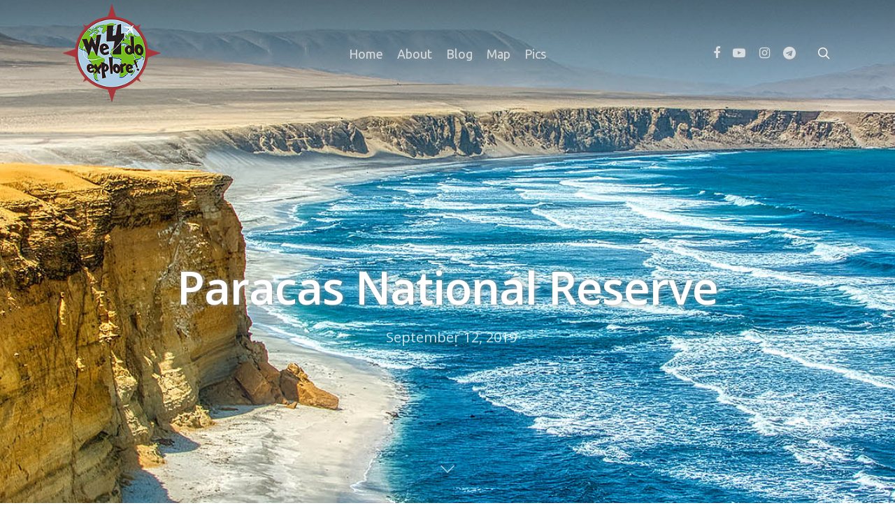

--- FILE ---
content_type: text/html; charset=UTF-8
request_url: https://we4doexplore.com/2019/09/12/paracas-national-reserve/
body_size: 16460
content:
<!-- This page is cached by the Hummingbird Performance plugin v3.16.0 - https://wordpress.org/plugins/hummingbird-performance/. --><!doctype html>
<html lang="en-US" class="no-js">
<head>
	<meta charset="UTF-8">
	<meta name="viewport" content="width=device-width, initial-scale=1, maximum-scale=1, user-scalable=0" /><link rel="shortcut icon" href="https://we4doexplore.duncan.cloud/wp-content/uploads/sites/4/2019/07/favicon-32x32.png" /><title>Paracas National Reserve | We4DoExplore!</title>
<meta name='robots' content='max-image-preview:large' />
	<style>img:is([sizes="auto" i], [sizes^="auto," i]) { contain-intrinsic-size: 3000px 1500px }</style>
	<link rel='dns-prefetch' href='//fonts.googleapis.com' />
<link rel='dns-prefetch' href='//we4doexplore.duncan.cloud' />
<link href='//hb.wpmucdn.com' rel='preconnect' />
<link href='http://fonts.googleapis.com' rel='preconnect' />
<link href='//fonts.gstatic.com' crossorigin='' rel='preconnect' />
<link rel="alternate" type="application/rss+xml" title="We4DoExplore! &raquo; Feed" href="https://we4doexplore.com/feed/" />
<link rel="alternate" type="application/rss+xml" title="We4DoExplore! &raquo; Comments Feed" href="https://we4doexplore.com/comments/feed/" />
	<script type="text/javascript">
	gg_rtl = false;
	gg_columnized_max_w = 260;
	gg_masonry_min_w = 150;
	gg_phosostr_min_w = 120; 
	gg_coll_max_w = 375;
	
	gg_preload_hires_img 	= false; 
	gg_use_deeplink 		= true;
	gg_monopage_filter 		= false;
	gg_back_to_gall_scroll 	= false;
	
	gg_deeplinked_elems = [''];
	gg_basic_deeplink 	= false;
	gg_dl_coll_gall 	= false;

		// global vars
	gg_galleria_toggle_info = false;
	gg_galleria_fx = 'fadeslide';
	gg_galleria_fx_time = 500; 
	gg_galleria_img_crop = true;
	gg_galleria_autoplay = false;
	gg_galleria_interval = 4500;
	gg_delayed_fx = false;
	</script>
    		<style>
			.lazyload,
			.lazyloading {
				max-width: 100%;
			}
		</style>
		<script type="text/javascript">
/* <![CDATA[ */
window._wpemojiSettings = {"baseUrl":"https:\/\/s.w.org\/images\/core\/emoji\/16.0.1\/72x72\/","ext":".png","svgUrl":"https:\/\/s.w.org\/images\/core\/emoji\/16.0.1\/svg\/","svgExt":".svg","source":{"concatemoji":"https:\/\/we4doexplore.com\/wp-includes\/js\/wp-emoji-release.min.js?ver=6.8.3"}};
/*! This file is auto-generated */
!function(s,n){var o,i,e;function c(e){try{var t={supportTests:e,timestamp:(new Date).valueOf()};sessionStorage.setItem(o,JSON.stringify(t))}catch(e){}}function p(e,t,n){e.clearRect(0,0,e.canvas.width,e.canvas.height),e.fillText(t,0,0);var t=new Uint32Array(e.getImageData(0,0,e.canvas.width,e.canvas.height).data),a=(e.clearRect(0,0,e.canvas.width,e.canvas.height),e.fillText(n,0,0),new Uint32Array(e.getImageData(0,0,e.canvas.width,e.canvas.height).data));return t.every(function(e,t){return e===a[t]})}function u(e,t){e.clearRect(0,0,e.canvas.width,e.canvas.height),e.fillText(t,0,0);for(var n=e.getImageData(16,16,1,1),a=0;a<n.data.length;a++)if(0!==n.data[a])return!1;return!0}function f(e,t,n,a){switch(t){case"flag":return n(e,"\ud83c\udff3\ufe0f\u200d\u26a7\ufe0f","\ud83c\udff3\ufe0f\u200b\u26a7\ufe0f")?!1:!n(e,"\ud83c\udde8\ud83c\uddf6","\ud83c\udde8\u200b\ud83c\uddf6")&&!n(e,"\ud83c\udff4\udb40\udc67\udb40\udc62\udb40\udc65\udb40\udc6e\udb40\udc67\udb40\udc7f","\ud83c\udff4\u200b\udb40\udc67\u200b\udb40\udc62\u200b\udb40\udc65\u200b\udb40\udc6e\u200b\udb40\udc67\u200b\udb40\udc7f");case"emoji":return!a(e,"\ud83e\udedf")}return!1}function g(e,t,n,a){var r="undefined"!=typeof WorkerGlobalScope&&self instanceof WorkerGlobalScope?new OffscreenCanvas(300,150):s.createElement("canvas"),o=r.getContext("2d",{willReadFrequently:!0}),i=(o.textBaseline="top",o.font="600 32px Arial",{});return e.forEach(function(e){i[e]=t(o,e,n,a)}),i}function t(e){var t=s.createElement("script");t.src=e,t.defer=!0,s.head.appendChild(t)}"undefined"!=typeof Promise&&(o="wpEmojiSettingsSupports",i=["flag","emoji"],n.supports={everything:!0,everythingExceptFlag:!0},e=new Promise(function(e){s.addEventListener("DOMContentLoaded",e,{once:!0})}),new Promise(function(t){var n=function(){try{var e=JSON.parse(sessionStorage.getItem(o));if("object"==typeof e&&"number"==typeof e.timestamp&&(new Date).valueOf()<e.timestamp+604800&&"object"==typeof e.supportTests)return e.supportTests}catch(e){}return null}();if(!n){if("undefined"!=typeof Worker&&"undefined"!=typeof OffscreenCanvas&&"undefined"!=typeof URL&&URL.createObjectURL&&"undefined"!=typeof Blob)try{var e="postMessage("+g.toString()+"("+[JSON.stringify(i),f.toString(),p.toString(),u.toString()].join(",")+"));",a=new Blob([e],{type:"text/javascript"}),r=new Worker(URL.createObjectURL(a),{name:"wpTestEmojiSupports"});return void(r.onmessage=function(e){c(n=e.data),r.terminate(),t(n)})}catch(e){}c(n=g(i,f,p,u))}t(n)}).then(function(e){for(var t in e)n.supports[t]=e[t],n.supports.everything=n.supports.everything&&n.supports[t],"flag"!==t&&(n.supports.everythingExceptFlag=n.supports.everythingExceptFlag&&n.supports[t]);n.supports.everythingExceptFlag=n.supports.everythingExceptFlag&&!n.supports.flag,n.DOMReady=!1,n.readyCallback=function(){n.DOMReady=!0}}).then(function(){return e}).then(function(){var e;n.supports.everything||(n.readyCallback(),(e=n.source||{}).concatemoji?t(e.concatemoji):e.wpemoji&&e.twemoji&&(t(e.twemoji),t(e.wpemoji)))}))}((window,document),window._wpemojiSettings);
/* ]]> */
</script>
<style id='wp-emoji-styles-inline-css' type='text/css'>

	img.wp-smiley, img.emoji {
		display: inline !important;
		border: none !important;
		box-shadow: none !important;
		height: 1em !important;
		width: 1em !important;
		margin: 0 0.07em !important;
		vertical-align: -0.1em !important;
		background: none !important;
		padding: 0 !important;
	}
</style>
<link rel='stylesheet' id='wp-block-library-css' href='https://we4doexplore.com/wp-includes/css/dist/block-library/style.min.css?ver=6.8.3' type='text/css' media='all' />
<style id='classic-theme-styles-inline-css' type='text/css'>
/*! This file is auto-generated */
.wp-block-button__link{color:#fff;background-color:#32373c;border-radius:9999px;box-shadow:none;text-decoration:none;padding:calc(.667em + 2px) calc(1.333em + 2px);font-size:1.125em}.wp-block-file__button{background:#32373c;color:#fff;text-decoration:none}
</style>
<style id='global-styles-inline-css' type='text/css'>
:root{--wp--preset--aspect-ratio--square: 1;--wp--preset--aspect-ratio--4-3: 4/3;--wp--preset--aspect-ratio--3-4: 3/4;--wp--preset--aspect-ratio--3-2: 3/2;--wp--preset--aspect-ratio--2-3: 2/3;--wp--preset--aspect-ratio--16-9: 16/9;--wp--preset--aspect-ratio--9-16: 9/16;--wp--preset--color--black: #000000;--wp--preset--color--cyan-bluish-gray: #abb8c3;--wp--preset--color--white: #ffffff;--wp--preset--color--pale-pink: #f78da7;--wp--preset--color--vivid-red: #cf2e2e;--wp--preset--color--luminous-vivid-orange: #ff6900;--wp--preset--color--luminous-vivid-amber: #fcb900;--wp--preset--color--light-green-cyan: #7bdcb5;--wp--preset--color--vivid-green-cyan: #00d084;--wp--preset--color--pale-cyan-blue: #8ed1fc;--wp--preset--color--vivid-cyan-blue: #0693e3;--wp--preset--color--vivid-purple: #9b51e0;--wp--preset--gradient--vivid-cyan-blue-to-vivid-purple: linear-gradient(135deg,rgba(6,147,227,1) 0%,rgb(155,81,224) 100%);--wp--preset--gradient--light-green-cyan-to-vivid-green-cyan: linear-gradient(135deg,rgb(122,220,180) 0%,rgb(0,208,130) 100%);--wp--preset--gradient--luminous-vivid-amber-to-luminous-vivid-orange: linear-gradient(135deg,rgba(252,185,0,1) 0%,rgba(255,105,0,1) 100%);--wp--preset--gradient--luminous-vivid-orange-to-vivid-red: linear-gradient(135deg,rgba(255,105,0,1) 0%,rgb(207,46,46) 100%);--wp--preset--gradient--very-light-gray-to-cyan-bluish-gray: linear-gradient(135deg,rgb(238,238,238) 0%,rgb(169,184,195) 100%);--wp--preset--gradient--cool-to-warm-spectrum: linear-gradient(135deg,rgb(74,234,220) 0%,rgb(151,120,209) 20%,rgb(207,42,186) 40%,rgb(238,44,130) 60%,rgb(251,105,98) 80%,rgb(254,248,76) 100%);--wp--preset--gradient--blush-light-purple: linear-gradient(135deg,rgb(255,206,236) 0%,rgb(152,150,240) 100%);--wp--preset--gradient--blush-bordeaux: linear-gradient(135deg,rgb(254,205,165) 0%,rgb(254,45,45) 50%,rgb(107,0,62) 100%);--wp--preset--gradient--luminous-dusk: linear-gradient(135deg,rgb(255,203,112) 0%,rgb(199,81,192) 50%,rgb(65,88,208) 100%);--wp--preset--gradient--pale-ocean: linear-gradient(135deg,rgb(255,245,203) 0%,rgb(182,227,212) 50%,rgb(51,167,181) 100%);--wp--preset--gradient--electric-grass: linear-gradient(135deg,rgb(202,248,128) 0%,rgb(113,206,126) 100%);--wp--preset--gradient--midnight: linear-gradient(135deg,rgb(2,3,129) 0%,rgb(40,116,252) 100%);--wp--preset--font-size--small: 13px;--wp--preset--font-size--medium: 20px;--wp--preset--font-size--large: 36px;--wp--preset--font-size--x-large: 42px;--wp--preset--spacing--20: 0.44rem;--wp--preset--spacing--30: 0.67rem;--wp--preset--spacing--40: 1rem;--wp--preset--spacing--50: 1.5rem;--wp--preset--spacing--60: 2.25rem;--wp--preset--spacing--70: 3.38rem;--wp--preset--spacing--80: 5.06rem;--wp--preset--shadow--natural: 6px 6px 9px rgba(0, 0, 0, 0.2);--wp--preset--shadow--deep: 12px 12px 50px rgba(0, 0, 0, 0.4);--wp--preset--shadow--sharp: 6px 6px 0px rgba(0, 0, 0, 0.2);--wp--preset--shadow--outlined: 6px 6px 0px -3px rgba(255, 255, 255, 1), 6px 6px rgba(0, 0, 0, 1);--wp--preset--shadow--crisp: 6px 6px 0px rgba(0, 0, 0, 1);}:where(.is-layout-flex){gap: 0.5em;}:where(.is-layout-grid){gap: 0.5em;}body .is-layout-flex{display: flex;}.is-layout-flex{flex-wrap: wrap;align-items: center;}.is-layout-flex > :is(*, div){margin: 0;}body .is-layout-grid{display: grid;}.is-layout-grid > :is(*, div){margin: 0;}:where(.wp-block-columns.is-layout-flex){gap: 2em;}:where(.wp-block-columns.is-layout-grid){gap: 2em;}:where(.wp-block-post-template.is-layout-flex){gap: 1.25em;}:where(.wp-block-post-template.is-layout-grid){gap: 1.25em;}.has-black-color{color: var(--wp--preset--color--black) !important;}.has-cyan-bluish-gray-color{color: var(--wp--preset--color--cyan-bluish-gray) !important;}.has-white-color{color: var(--wp--preset--color--white) !important;}.has-pale-pink-color{color: var(--wp--preset--color--pale-pink) !important;}.has-vivid-red-color{color: var(--wp--preset--color--vivid-red) !important;}.has-luminous-vivid-orange-color{color: var(--wp--preset--color--luminous-vivid-orange) !important;}.has-luminous-vivid-amber-color{color: var(--wp--preset--color--luminous-vivid-amber) !important;}.has-light-green-cyan-color{color: var(--wp--preset--color--light-green-cyan) !important;}.has-vivid-green-cyan-color{color: var(--wp--preset--color--vivid-green-cyan) !important;}.has-pale-cyan-blue-color{color: var(--wp--preset--color--pale-cyan-blue) !important;}.has-vivid-cyan-blue-color{color: var(--wp--preset--color--vivid-cyan-blue) !important;}.has-vivid-purple-color{color: var(--wp--preset--color--vivid-purple) !important;}.has-black-background-color{background-color: var(--wp--preset--color--black) !important;}.has-cyan-bluish-gray-background-color{background-color: var(--wp--preset--color--cyan-bluish-gray) !important;}.has-white-background-color{background-color: var(--wp--preset--color--white) !important;}.has-pale-pink-background-color{background-color: var(--wp--preset--color--pale-pink) !important;}.has-vivid-red-background-color{background-color: var(--wp--preset--color--vivid-red) !important;}.has-luminous-vivid-orange-background-color{background-color: var(--wp--preset--color--luminous-vivid-orange) !important;}.has-luminous-vivid-amber-background-color{background-color: var(--wp--preset--color--luminous-vivid-amber) !important;}.has-light-green-cyan-background-color{background-color: var(--wp--preset--color--light-green-cyan) !important;}.has-vivid-green-cyan-background-color{background-color: var(--wp--preset--color--vivid-green-cyan) !important;}.has-pale-cyan-blue-background-color{background-color: var(--wp--preset--color--pale-cyan-blue) !important;}.has-vivid-cyan-blue-background-color{background-color: var(--wp--preset--color--vivid-cyan-blue) !important;}.has-vivid-purple-background-color{background-color: var(--wp--preset--color--vivid-purple) !important;}.has-black-border-color{border-color: var(--wp--preset--color--black) !important;}.has-cyan-bluish-gray-border-color{border-color: var(--wp--preset--color--cyan-bluish-gray) !important;}.has-white-border-color{border-color: var(--wp--preset--color--white) !important;}.has-pale-pink-border-color{border-color: var(--wp--preset--color--pale-pink) !important;}.has-vivid-red-border-color{border-color: var(--wp--preset--color--vivid-red) !important;}.has-luminous-vivid-orange-border-color{border-color: var(--wp--preset--color--luminous-vivid-orange) !important;}.has-luminous-vivid-amber-border-color{border-color: var(--wp--preset--color--luminous-vivid-amber) !important;}.has-light-green-cyan-border-color{border-color: var(--wp--preset--color--light-green-cyan) !important;}.has-vivid-green-cyan-border-color{border-color: var(--wp--preset--color--vivid-green-cyan) !important;}.has-pale-cyan-blue-border-color{border-color: var(--wp--preset--color--pale-cyan-blue) !important;}.has-vivid-cyan-blue-border-color{border-color: var(--wp--preset--color--vivid-cyan-blue) !important;}.has-vivid-purple-border-color{border-color: var(--wp--preset--color--vivid-purple) !important;}.has-vivid-cyan-blue-to-vivid-purple-gradient-background{background: var(--wp--preset--gradient--vivid-cyan-blue-to-vivid-purple) !important;}.has-light-green-cyan-to-vivid-green-cyan-gradient-background{background: var(--wp--preset--gradient--light-green-cyan-to-vivid-green-cyan) !important;}.has-luminous-vivid-amber-to-luminous-vivid-orange-gradient-background{background: var(--wp--preset--gradient--luminous-vivid-amber-to-luminous-vivid-orange) !important;}.has-luminous-vivid-orange-to-vivid-red-gradient-background{background: var(--wp--preset--gradient--luminous-vivid-orange-to-vivid-red) !important;}.has-very-light-gray-to-cyan-bluish-gray-gradient-background{background: var(--wp--preset--gradient--very-light-gray-to-cyan-bluish-gray) !important;}.has-cool-to-warm-spectrum-gradient-background{background: var(--wp--preset--gradient--cool-to-warm-spectrum) !important;}.has-blush-light-purple-gradient-background{background: var(--wp--preset--gradient--blush-light-purple) !important;}.has-blush-bordeaux-gradient-background{background: var(--wp--preset--gradient--blush-bordeaux) !important;}.has-luminous-dusk-gradient-background{background: var(--wp--preset--gradient--luminous-dusk) !important;}.has-pale-ocean-gradient-background{background: var(--wp--preset--gradient--pale-ocean) !important;}.has-electric-grass-gradient-background{background: var(--wp--preset--gradient--electric-grass) !important;}.has-midnight-gradient-background{background: var(--wp--preset--gradient--midnight) !important;}.has-small-font-size{font-size: var(--wp--preset--font-size--small) !important;}.has-medium-font-size{font-size: var(--wp--preset--font-size--medium) !important;}.has-large-font-size{font-size: var(--wp--preset--font-size--large) !important;}.has-x-large-font-size{font-size: var(--wp--preset--font-size--x-large) !important;}
:where(.wp-block-post-template.is-layout-flex){gap: 1.25em;}:where(.wp-block-post-template.is-layout-grid){gap: 1.25em;}
:where(.wp-block-columns.is-layout-flex){gap: 2em;}:where(.wp-block-columns.is-layout-grid){gap: 2em;}
:root :where(.wp-block-pullquote){font-size: 1.5em;line-height: 1.6;}
</style>
<link rel='stylesheet' id='interactive_map_builder-meisterbox-styles-css' href='https://we4doexplore.com/wp-content/plugins/InteractiveMapBuilder/css/meisterbox.css?ver=2.0' type='text/css' media='all' />
<link rel='stylesheet' id='gg-lcl-skin-css' href='https://we4doexplore.com/wp-content/plugins/global-gallery/js/lightboxes/lc-lightbox/skins/light.css?ver=7.052' type='text/css' media='all' />
<link rel='stylesheet' id='gg-lightbox-css-css' href='https://we4doexplore.com/wp-content/plugins/global-gallery/js/lightboxes/lc-lightbox/css/lc_lightbox.min.css?ver=6.8.3' type='text/css' media='all' />
<link rel='stylesheet' id='salient-social-css' href='https://we4doexplore.com/wp-content/plugins/salient-social/css/style.css?ver=1.2' type='text/css' media='all' />
<style id='salient-social-inline-css' type='text/css'>

  .sharing-default-minimal .nectar-love.loved,
  body .nectar-social[data-color-override="override"].fixed > a:before, 
  body .nectar-social[data-color-override="override"].fixed .nectar-social-inner a,
  .sharing-default-minimal .nectar-social[data-color-override="override"] .nectar-social-inner a:hover {
    background-color: #a7353a;
  }
  .nectar-social.hover .nectar-love.loved,
  .nectar-social.hover > .nectar-love-button a:hover,
  .nectar-social[data-color-override="override"].hover > div a:hover,
  #single-below-header .nectar-social[data-color-override="override"].hover > div a:hover,
  .nectar-social[data-color-override="override"].hover .share-btn:hover,
  .sharing-default-minimal .nectar-social[data-color-override="override"] .nectar-social-inner a {
    border-color: #a7353a;
  }
  #single-below-header .nectar-social.hover .nectar-love.loved i,
  #single-below-header .nectar-social.hover[data-color-override="override"] a:hover,
  #single-below-header .nectar-social.hover[data-color-override="override"] a:hover i,
  #single-below-header .nectar-social.hover .nectar-love-button a:hover i,
  .nectar-love:hover i,
  .hover .nectar-love:hover .total_loves,
  .nectar-love.loved i,
  .nectar-social.hover .nectar-love.loved .total_loves,
  .nectar-social.hover .share-btn:hover, 
  .nectar-social[data-color-override="override"].hover .nectar-social-inner a:hover,
  .nectar-social[data-color-override="override"].hover > div:hover span,
  .sharing-default-minimal .nectar-social[data-color-override="override"] .nectar-social-inner a:not(:hover) i,
  .sharing-default-minimal .nectar-social[data-color-override="override"] .nectar-social-inner a:not(:hover) {
    color: #a7353a;
  }
</style>
<link rel='stylesheet' id='font-awesome-css' href='https://we4doexplore.com/wp-content/themes/salient/css/font-awesome-legacy.min.css?ver=4.7.1' type='text/css' media='all' />
<link rel='stylesheet' id='salient-grid-system-css' href='https://we4doexplore.com/wp-content/themes/salient/css/grid-system.css?ver=13.0.6' type='text/css' media='all' />
<link rel='stylesheet' id='main-styles-css' href='https://we4doexplore.com/wp-content/themes/salient/css/style.css?ver=13.0.6' type='text/css' media='all' />
<style id='main-styles-inline-css' type='text/css'>
html:not(.page-trans-loaded) { background-color: #ffffff; }
</style>
<link rel='stylesheet' id='nectar-header-layout-centered-menu-css' href='https://we4doexplore.com/wp-content/themes/salient/css/header/header-layout-centered-menu.css?ver=13.0.6' type='text/css' media='all' />
<link rel='stylesheet' id='nectar-header-perma-transparent-css' href='https://we4doexplore.com/wp-content/themes/salient/css/header/header-perma-transparent.css?ver=13.0.6' type='text/css' media='all' />
<link rel='stylesheet' id='nectar-single-styles-css' href='https://we4doexplore.com/wp-content/themes/salient/css/single.css?ver=13.0.6' type='text/css' media='all' />
<link rel='stylesheet' id='nectar_default_font_open_sans-css' href='https://fonts.googleapis.com/css?family=Open+Sans%3A300%2C400%2C600%2C700&#038;subset=latin%2Clatin-ext' type='text/css' media='all' />
<link rel='stylesheet' id='responsive-css' href='https://we4doexplore.com/wp-content/themes/salient/css/responsive.css?ver=13.0.6' type='text/css' media='all' />
<link rel='stylesheet' id='skin-original-css' href='https://we4doexplore.com/wp-content/themes/salient/css/skin-original.css?ver=13.0.6' type='text/css' media='all' />
<link rel='stylesheet' id='salient-wp-menu-dynamic-css' href='https://we4doexplore.duncan.cloud/wp-content/uploads/sites/4/salient/menu-dynamic.css?ver=48501' type='text/css' media='all' />
<link rel='stylesheet' id='nectar-widget-posts-css' href='https://we4doexplore.com/wp-content/themes/salient/css/elements/widget-nectar-posts.css?ver=13.0.6' type='text/css' media='all' />
<link rel='stylesheet' id='js_composer_front-css' href='https://we4doexplore.com/wp-content/plugins/js_composer_salient/assets/css/js_composer.min.css?ver=6.6.0' type='text/css' media='all' />
<link rel='stylesheet' id='dynamic-css-css' href='https://we4doexplore.com/wp-content/themes/salient/css/salient-dynamic-styles-multi-id-4.css?ver=73294' type='text/css' media='all' />
<style id='dynamic-css-inline-css' type='text/css'>
.no-rgba #header-space{display:none;}@media only screen and (max-width:999px){body #header-space[data-header-mobile-fixed="1"]{display:none;}#header-outer[data-mobile-fixed="false"]{position:absolute;}}@media only screen and (max-width:999px){body:not(.nectar-no-flex-height) #header-space[data-secondary-header-display="full"]:not([data-header-mobile-fixed="false"]){display:block!important;margin-bottom:-86px;}#header-space[data-secondary-header-display="full"][data-header-mobile-fixed="false"]{display:none;}}@media only screen and (min-width:1000px){#header-space{display:none;}.nectar-slider-wrap.first-section,.parallax_slider_outer.first-section,.full-width-content.first-section,.parallax_slider_outer.first-section .swiper-slide .content,.nectar-slider-wrap.first-section .swiper-slide .content,#page-header-bg,.nder-page-header,#page-header-wrap,.full-width-section.first-section{margin-top:0!important;}body #page-header-bg,body #page-header-wrap{height:152px;}body #search-outer{z-index:100000;}}@media only screen and (min-width:1000px){#page-header-wrap.fullscreen-header,#page-header-wrap.fullscreen-header #page-header-bg,html:not(.nectar-box-roll-loaded) .nectar-box-roll > #page-header-bg.fullscreen-header,.nectar_fullscreen_zoom_recent_projects,#nectar_fullscreen_rows:not(.afterLoaded) > div{height:100vh;}.wpb_row.vc_row-o-full-height.top-level,.wpb_row.vc_row-o-full-height.top-level > .col.span_12{min-height:100vh;}#page-header-bg[data-alignment-v="middle"] .span_6 .inner-wrap,#page-header-bg[data-alignment-v="top"] .span_6 .inner-wrap{padding-top:146px;}.nectar-slider-wrap[data-fullscreen="true"]:not(.loaded),.nectar-slider-wrap[data-fullscreen="true"]:not(.loaded) .swiper-container{height:calc(100vh + 2px)!important;}.admin-bar .nectar-slider-wrap[data-fullscreen="true"]:not(.loaded),.admin-bar .nectar-slider-wrap[data-fullscreen="true"]:not(.loaded) .swiper-container{height:calc(100vh - 30px)!important;}}@media only screen and (max-width:999px){#page-header-bg[data-alignment-v="middle"]:not(.fullscreen-header) .span_6 .inner-wrap,#page-header-bg[data-alignment-v="top"] .span_6 .inner-wrap{padding-top:85px;}.vc_row.top-level.full-width-section:not(.full-width-ns) > .span_12,#page-header-bg[data-alignment-v="bottom"] .span_6 .inner-wrap{padding-top:60px;}}@media only screen and (max-width:690px){.vc_row.top-level.full-width-section:not(.full-width-ns) > .span_12{padding-top:85px;}.vc_row.top-level.full-width-content .nectar-recent-posts-single_featured .recent-post-container > .inner-wrap{padding-top:60px;}}@media only screen and (max-width:999px){.full-width-ns .nectar-slider-wrap .swiper-slide[data-y-pos="middle"] .content,.full-width-ns .nectar-slider-wrap .swiper-slide[data-y-pos="top"] .content{padding-top:30px;}}.screen-reader-text,.nectar-skip-to-content:not(:focus){border:0;clip:rect(1px,1px,1px,1px);clip-path:inset(50%);height:1px;margin:-1px;overflow:hidden;padding:0;position:absolute!important;width:1px;word-wrap:normal!important;}
#single-below-header {display:none;}
.recent-posts-title {display:none;}
.transparent {text-shadow: 1px 0px 7px rgba(150, 150, 150, 1);}
#page-header-bg.fullscreen-header h1 {font-size: 5.1vw !important; text-shadow: 1px 0px 7px rgba(150, 150, 150, 1);}

/* Mobile */
@media only screen and (max-width: 768px) {
body header#top #logo img {
height: 54px!important;
margin-top: -17px!important;}
}
.meta-comment-count {display:none;}
#post-area.masonry { opacity: 1!important; }

.fn {display:none;}
.meta-author {display:none !Important;}
.comment-wrap {padding:0!important;}
#page-header-bg.fullscreen-header .author-section .meta-date i {font-size:20px!important;}
body .meta-category {
    display: none !important;
}.post-header {color:#a7353a;}
</style>
<link rel='stylesheet' id='salient-child-style-css' href='https://we4doexplore.com/wp-content/themes/salient-child/style.css?ver=13.0.6' type='text/css' media='all' />
<link rel='stylesheet' id='redux-google-fonts-salient_redux-css' href='https://fonts.googleapis.com/css?family=Ubuntu&#038;ver=1624674183' type='text/css' media='all' />
<link rel='stylesheet' id='gg_fontawesome-css' href='https://we4doexplore.com/wp-content/plugins/global-gallery/css/font-awesome/css/font-awesome.min.css?ver=4.7.0' type='text/css' media='all' />
<link rel='stylesheet' id='gg-frontend-css-css' href='https://we4doexplore.com/wp-content/plugins/global-gallery/css/frontend.min.css?ver=7.052' type='text/css' media='all' />
<link rel='stylesheet' id='gg-slider-css-css' href='https://we4doexplore.com/wp-content/plugins/global-gallery/js/jquery.galleria/themes/ggallery/galleria.ggallery_minimal.css?ver=7.052' type='text/css' media='all' />
<link rel='stylesheet' id='gg-custom-css-css' href='https://we4doexplore.com/wp-content/plugins/global-gallery/css/custom.css?ver=7.052-ba613b81cd4aefd1006c60ef4fb34225' type='text/css' media='all' />
<script type="text/javascript" src="https://we4doexplore.com/wp-includes/js/jquery/jquery.min.js?ver=3.7.1" id="jquery-core-js"></script>
<script type="text/javascript" src="https://we4doexplore.com/wp-includes/js/jquery/jquery-migrate.min.js?ver=3.4.1" id="jquery-migrate-js"></script>
<script type="text/javascript" src="https://we4doexplore.com/wp-content/plugins/global-gallery/js/frontend.js?ver=7.052" id="gg-frontend-js-js"></script>
<link rel="https://api.w.org/" href="https://we4doexplore.com/wp-json/" /><link rel="alternate" title="JSON" type="application/json" href="https://we4doexplore.com/wp-json/wp/v2/posts/2337" /><link rel="EditURI" type="application/rsd+xml" title="RSD" href="https://we4doexplore.com/xmlrpc.php?rsd" />
<meta name="generator" content="WordPress 6.8.3" />
<link rel='shortlink' href='https://we4doexplore.com/?p=2337' />
<link rel="alternate" title="oEmbed (JSON)" type="application/json+oembed" href="https://we4doexplore.com/wp-json/oembed/1.0/embed?url=https%3A%2F%2Fwe4doexplore.com%2F2019%2F09%2F12%2Fparacas-national-reserve%2F" />
<link rel="alternate" title="oEmbed (XML)" type="text/xml+oembed" href="https://we4doexplore.com/wp-json/oembed/1.0/embed?url=https%3A%2F%2Fwe4doexplore.com%2F2019%2F09%2F12%2Fparacas-national-reserve%2F&#038;format=xml" />
<script src='https://duncan.cloud/?dm=20faecc52c72fa1cd5c11526f76d33c3&amp;action=load&amp;blogid=4&amp;siteid=1&amp;t=1041131427&amp;back=https%3A%2F%2Fwe4doexplore.com%2F2019%2F09%2F12%2Fparacas-national-reserve%2F' type='text/javascript'></script><link rel="apple-touch-icon" sizes="180x180" href="/wp-content/uploads/sites/4/fbrfg/apple-touch-icon.png?v=yyQqb9LRm9">
<link rel="icon" type="image/png" sizes="32x32" href="/wp-content/uploads/sites/4/fbrfg/favicon-32x32.png?v=yyQqb9LRm9">
<link rel="icon" type="image/png" sizes="16x16" href="/wp-content/uploads/sites/4/fbrfg/favicon-16x16.png?v=yyQqb9LRm9">
<link rel="manifest" href="/wp-content/uploads/sites/4/fbrfg/site.webmanifest?v=yyQqb9LRm9">
<link rel="mask-icon" href="/wp-content/uploads/sites/4/fbrfg/safari-pinned-tab.svg?v=yyQqb9LRm9" color="#5bbad5">
<link rel="shortcut icon" href="/wp-content/uploads/sites/4/fbrfg/favicon.ico?v=yyQqb9LRm9">
<meta name="msapplication-TileColor" content="#da532c">
<meta name="msapplication-config" content="/wp-content/uploads/sites/4/fbrfg/browserconfig.xml?v=yyQqb9LRm9">
<meta name="theme-color" content="#ffffff">		<script>
			document.documentElement.className = document.documentElement.className.replace('no-js', 'js');
		</script>
				<style>
			.no-js img.lazyload {
				display: none;
			}

			figure.wp-block-image img.lazyloading {
				min-width: 150px;
			}

			.lazyload,
			.lazyloading {
				--smush-placeholder-width: 100px;
				--smush-placeholder-aspect-ratio: 1/1;
				width: var(--smush-image-width, var(--smush-placeholder-width)) !important;
				aspect-ratio: var(--smush-image-aspect-ratio, var(--smush-placeholder-aspect-ratio)) !important;
			}

						.lazyload, .lazyloading {
				opacity: 0;
			}

			.lazyloaded {
				opacity: 1;
				transition: opacity 400ms;
				transition-delay: 0ms;
			}

					</style>
		<script type="text/javascript"> var root = document.getElementsByTagName( "html" )[0]; root.setAttribute( "class", "js" ); </script><!-- SEO meta tags powered by SmartCrawl https://wpmudev.com/project/smartcrawl-wordpress-seo/ -->
<link rel="canonical" href="https://we4doexplore.com/2019/09/12/paracas-national-reserve/" />
<meta name="description" content="Where the desert meets the ocean." />
<script type="application/ld+json">{"@context":"https:\/\/schema.org","@graph":[{"@type":"Organization","@id":"https:\/\/we4doexplore.com\/#schema-publishing-organization","url":"https:\/\/we4doexplore.com","name":"We4DoExplore!"},{"@type":"WebSite","@id":"https:\/\/we4doexplore.com\/#schema-website","url":"https:\/\/we4doexplore.com","name":"We4DoExplore!","encoding":"UTF-8","potentialAction":{"@type":"SearchAction","target":"https:\/\/we4doexplore.com\/search\/{search_term_string}\/","query-input":"required name=search_term_string"}},{"@type":"BreadcrumbList","@id":"https:\/\/we4doexplore.com\/2019\/09\/12\/paracas-national-reserve?page&year=2019&monthnum=09&day=12&name=paracas-national-reserve\/#breadcrumb","itemListElement":[{"@type":"ListItem","position":1,"name":"Home","item":"https:\/\/we4doexplore.com"},{"@type":"ListItem","position":2,"name":"Blog","item":"https:\/\/we4doexplore.com\/blog\/"},{"@type":"ListItem","position":3,"name":"On The Move","item":"https:\/\/we4doexplore.com\/category\/on-the-move\/"},{"@type":"ListItem","position":4,"name":"Paracas National Reserve"}]},{"@type":"Person","@id":"https:\/\/we4doexplore.com\/author\/brian\/#schema-author","name":"brian","url":"https:\/\/we4doexplore.com\/author\/brian\/"},{"@type":"WebPage","@id":"https:\/\/we4doexplore.com\/2019\/09\/12\/paracas-national-reserve\/#schema-webpage","isPartOf":{"@id":"https:\/\/we4doexplore.com\/#schema-website"},"publisher":{"@id":"https:\/\/we4doexplore.com\/#schema-publishing-organization"},"url":"https:\/\/we4doexplore.com\/2019\/09\/12\/paracas-national-reserve\/"},{"@type":"Article","mainEntityOfPage":{"@id":"https:\/\/we4doexplore.com\/2019\/09\/12\/paracas-national-reserve\/#schema-webpage"},"author":{"@id":"https:\/\/we4doexplore.com\/author\/brian\/#schema-author"},"publisher":{"@id":"https:\/\/we4doexplore.com\/#schema-publishing-organization"},"dateModified":"2019-09-27T10:56:59","datePublished":"2019-09-12T10:56:44","headline":"Paracas National Reserve | We4DoExplore!","description":"Where the desert meets the ocean.","name":"Paracas National Reserve","image":{"@type":"ImageObject","@id":"https:\/\/we4doexplore.com\/2019\/09\/12\/paracas-national-reserve\/#schema-article-image","url":"https:\/\/we4doexplore.duncan.cloud\/wp-content\/uploads\/sites\/4\/2019\/09\/paracas-feature.jpg","height":667,"width":1000},"thumbnailUrl":"https:\/\/we4doexplore.duncan.cloud\/wp-content\/uploads\/sites\/4\/2019\/09\/paracas-feature.jpg"}]}</script>
<!-- /SEO -->
<meta name="generator" content="Powered by WPBakery Page Builder - drag and drop page builder for WordPress."/>
<style type="text/css">.broken_link, a.broken_link {
	text-decoration: line-through;
}</style>	<script type="text/javascript">
	jQuery(document).delegate('.gg_linked_img', 'click', function() {
		var link = jQuery(this).data('gg-link');
		window.open(link ,'_top');
	});
	</script>
	
	<noscript><style> .wpb_animate_when_almost_visible { opacity: 1; }</style></noscript></head><body class="wp-singular post-template-default single single-post postid-2337 single-format-standard wp-theme-salient wp-child-theme-salient-child original wpb-js-composer js-comp-ver-6.6.0 vc_responsive" data-footer-reveal="false" data-footer-reveal-shadow="none" data-header-format="centered-menu" data-body-border="off" data-boxed-style="" data-header-breakpoint="1000" data-dropdown-style="minimal" data-cae="linear" data-cad="650" data-megamenu-width="contained" data-aie="none" data-ls="none" data-apte="standard" data-hhun="1" data-fancy-form-rcs="default" data-form-style="default" data-form-submit="default" data-is="minimal" data-button-style="default" data-user-account-button="false" data-flex-cols="true" data-col-gap="default" data-header-inherit-rc="false" data-header-search="true" data-animated-anchors="false" data-ajax-transitions="true" data-full-width-header="false" data-slide-out-widget-area="true" data-slide-out-widget-area-style="simple" data-user-set-ocm="off" data-loading-animation="none" data-bg-header="true" data-responsive="1" data-ext-responsive="true" data-ext-padding="90" data-header-resize="0" data-header-color="light" data-cart="false" data-remove-m-parallax="" data-remove-m-video-bgs="" data-m-animate="0" data-force-header-trans-color="light" data-smooth-scrolling="0" data-permanent-transparent="1" >
	
	<script type="text/javascript">
	 (function(window, document) {

		 if(navigator.userAgent.match(/(Android|iPod|iPhone|iPad|BlackBerry|IEMobile|Opera Mini)/)) {
			 document.body.className += " using-mobile-browser ";
		 }

		 if( !("ontouchstart" in window) ) {

			 var body = document.querySelector("body");
			 var winW = window.innerWidth;
			 var bodyW = body.clientWidth;

			 if (winW > bodyW + 4) {
				 body.setAttribute("style", "--scroll-bar-w: " + (winW - bodyW - 4) + "px");
			 } else {
				 body.setAttribute("style", "--scroll-bar-w: 0px");
			 }
		 }

	 })(window, document);
   </script><a href="#ajax-content-wrap" class="nectar-skip-to-content">Skip to main content</a><div id="ajax-loading-screen" data-disable-mobile="1" data-disable-fade-on-click="0" data-effect="standard" data-method="standard"><div class="loading-icon none"><span class="default-skin-loading-icon"></span></div></div>	<div id="header-outer" data-has-menu="true" data-has-buttons="yes" data-header-button_style="default" data-using-pr-menu="false" data-mobile-fixed="false" data-ptnm="false" data-lhe="default" data-user-set-bg="#ffffff" data-format="centered-menu" data-permanent-transparent="1" data-megamenu-rt="0" data-remove-fixed="1" data-header-resize="0" data-cart="false" data-transparency-option="" data-box-shadow="small" data-shrink-num="85" data-using-secondary="0" data-using-logo="1" data-logo-height="140" data-m-logo-height="60" data-padding="6" data-full-width="false" data-condense="false" data-transparent-header="true" data-transparent-shadow-helper="true" data-remove-border="true" class="transparent">
		
<div id="search-outer" class="nectar">
	<div id="search">
		<div class="container">
			 <div id="search-box">
				 <div class="inner-wrap">
					 <div class="col span_12">
						  <form role="search" action="https://we4doexplore.com/" method="GET">
															<input type="text" name="s" id="s" value="Start Typing..." aria-label="Search" data-placeholder="Start Typing..." />
							
						
												</form>
					</div><!--/span_12-->
				</div><!--/inner-wrap-->
			 </div><!--/search-box-->
			 <div id="close"><a href="#"><span class="screen-reader-text">Close Search</span>
				<span class="icon-salient-x" aria-hidden="true"></span>				 </a></div>
		 </div><!--/container-->
	</div><!--/search-->
</div><!--/search-outer-->

<header id="top">
	<div class="container">
		<div class="row">
			<div class="col span_3">
								<a id="logo" href="https://we4doexplore.com" data-supplied-ml-starting-dark="false" data-supplied-ml-starting="false" data-supplied-ml="false" >
					<img class="stnd skip-lazy default-logo dark-version" width="170" height="170" alt="We4DoExplore!" src="https://we4doexplore.duncan.cloud/wp-content/uploads/sites/4/2019/07/We4DoExplore-Logo-170px.png" srcset="https://we4doexplore.duncan.cloud/wp-content/uploads/sites/4/2019/07/We4DoExplore-Logo-170px.png 1x, https://we4doexplore.duncan.cloud/wp-content/uploads/sites/4/2019/07/We4DoExplore-Logo-340px.png 2x" /><img class="starting-logo skip-lazy default-logo" width="170" height="170" alt="We4DoExplore!" src="https://we4doexplore.duncan.cloud/wp-content/uploads/sites/4/2019/07/We4DoExplore-Logo-170px.png" srcset="https://we4doexplore.duncan.cloud/wp-content/uploads/sites/4/2019/07/We4DoExplore-Logo-170px.png 1x, https://we4doexplore.duncan.cloud/wp-content/uploads/sites/4/2019/07/We4DoExplore-Logo-340px.png 2x" />				</a>
							</div><!--/span_3-->

			<div class="col span_9 col_last">
									<a class="mobile-search" href="#searchbox"><span class="nectar-icon icon-salient-search" aria-hidden="true"></span><span class="screen-reader-text">search</span></a>
																		<div class="slide-out-widget-area-toggle mobile-icon simple" data-custom-color="false" data-icon-animation="simple-transform">
						<div> <a href="#sidewidgetarea" aria-label="Navigation Menu" aria-expanded="false" class="closed">
							<span class="screen-reader-text">Menu</span><span aria-hidden="true"> <i class="lines-button x2"> <i class="lines"></i> </i> </span>
						</a></div>
					</div>
				
									<nav>
													<ul class="sf-menu">
								<li id="menu-item-1769" class="menu-item menu-item-type-post_type menu-item-object-page menu-item-home nectar-regular-menu-item menu-item-1769"><a href="https://we4doexplore.com/"><span class="menu-title-text">Home</span></a></li>
<li id="menu-item-1765" class="menu-item menu-item-type-post_type menu-item-object-page nectar-regular-menu-item menu-item-1765"><a href="https://we4doexplore.com/about/"><span class="menu-title-text">About</span></a></li>
<li id="menu-item-1770" class="menu-item menu-item-type-post_type menu-item-object-page current_page_parent nectar-regular-menu-item menu-item-1770"><a href="https://we4doexplore.com/blog/"><span class="menu-title-text">Blog</span></a></li>
<li id="menu-item-1767" class="menu-item menu-item-type-post_type menu-item-object-page nectar-regular-menu-item menu-item-1767"><a href="https://we4doexplore.com/map/"><span class="menu-title-text">Map</span></a></li>
<li id="menu-item-1766" class="menu-item menu-item-type-post_type menu-item-object-page nectar-regular-menu-item menu-item-1766"><a href="https://we4doexplore.com/pics/"><span class="menu-title-text">Pics</span></a></li>
							</ul>
													<ul class="buttons sf-menu" data-user-set-ocm="off">

								<li id="social-in-menu" class="button_social_group"><a target="_blank" href="https://www.facebook.com/We4DoEx/"><span class="screen-reader-text">facebook</span><i class="fa fa-facebook" aria-hidden="true"></i> </a><a target="_blank" href="https://www.youtube.com/user/bntduncan"><span class="screen-reader-text">youtube</span><i class="fa fa-youtube-play" aria-hidden="true"></i> </a><a target="_blank" href="https://www.instagram.com/we4doexplore_life/"><span class="screen-reader-text">instagram</span><i class="fa fa-instagram" aria-hidden="true"></i> </a><a target="_blank" href="https://www.skypixel.com/users/briantd-d0c4fe11-6c65-4ab4-bb78-bf4fdc013ee0"><span class="screen-reader-text">telegram</span><i class="fa fa-telegram" aria-hidden="true"></i> </a></li><li id="search-btn"><div><a href="#searchbox"><span class="icon-salient-search" aria-hidden="true"></span><span class="screen-reader-text">search</span></a></div> </li>
							</ul>
						
					</nav>

					<div class="logo-spacing" data-using-image="true"><img class="hidden-logo lazyload" alt="We4DoExplore!" width="170" height="170" data-src="https://we4doexplore.duncan.cloud/wp-content/uploads/sites/4/2019/07/We4DoExplore-Logo-170px.png" src="[data-uri]" style="--smush-placeholder-width: 170px; --smush-placeholder-aspect-ratio: 170/170;" /></div>
				</div><!--/span_9-->

				
			</div><!--/row-->
			
<div id="mobile-menu" data-mobile-fixed="false">

	<div class="inner">

		
		<div class="menu-items-wrap" data-has-secondary-text="false">

			<ul>
				<li class="menu-item menu-item-type-post_type menu-item-object-page menu-item-home menu-item-1769"><a href="https://we4doexplore.com/">Home</a></li>
<li class="menu-item menu-item-type-post_type menu-item-object-page menu-item-1765"><a href="https://we4doexplore.com/about/">About</a></li>
<li class="menu-item menu-item-type-post_type menu-item-object-page current_page_parent menu-item-1770"><a href="https://we4doexplore.com/blog/">Blog</a></li>
<li class="menu-item menu-item-type-post_type menu-item-object-page menu-item-1767"><a href="https://we4doexplore.com/map/">Map</a></li>
<li class="menu-item menu-item-type-post_type menu-item-object-page menu-item-1766"><a href="https://we4doexplore.com/pics/">Pics</a></li>


			</ul>

			
		</div><!--/menu-items-wrap-->

		<div class="below-menu-items-wrap">
					</div><!--/below-menu-items-wrap-->

	</div><!--/inner-->

</div><!--/mobile-menu-->
		</div><!--/container-->
	</header>		
	</div>
		<div id="ajax-content-wrap">
<div id="page-header-wrap" data-animate-in-effect="none" data-midnight="light" class="fullscreen-header" ><div id="page-header-bg" class="not-loaded fullscreen-header hentry" data-post-hs="fullscreen" data-padding-amt="normal" data-animate-in-effect="none" data-midnight="light" data-text-effect="" data-bg-pos="center" data-alignment="left" data-alignment-v="middle" data-parallax="1" data-height="350"  style="background-color: #000;  ">					<div class="page-header-bg-image-wrap" id="nectar-page-header-p-wrap" data-parallax-speed="fast">
						<div class="page-header-bg-image lazyload" style="background-image:inherit;" data-bg-image="url(https://we4doexplore.duncan.cloud/wp-content/uploads/sites/4/2019/09/paracas-header.jpg)"></div>
					</div> 
				<div class="container"><img class="hidden-social-img lazyload" data-src="https://we4doexplore.duncan.cloud/wp-content/uploads/sites/4/2019/09/paracas-header.jpg" alt="Paracas National Reserve" src="[data-uri]" style="--smush-placeholder-width: 1900px; --smush-placeholder-aspect-ratio: 1900/680;" />
					<div class="row">
						<div class="col span_6 section-title blog-title" data-remove-post-date="0" data-remove-post-author="0" data-remove-post-comment-number="1">
							<div class="inner-wrap">

								
								<h1 class="entry-title">Paracas National Reserve</h1>

																	<div class="author-section">
										<span class="meta-author">
											<img alt='' data-src='https://we4doexplore.duncan.cloud/wp-content/wphb-cache/gravatar/06c/06c564a6a169353bfe9eef6607fee268x100.jpg' data-srcset='https://we4doexplore.duncan.cloud/wp-content/wphb-cache/gravatar/06c/06c564a6a169353bfe9eef6607fee268x200.jpg 2x' class='avatar avatar-100 photo lazyload' height='100' width='100' decoding='async' src='[data-uri]' style='--smush-placeholder-width: 100px; --smush-placeholder-aspect-ratio: 100/100;' />										</span>
										<div class="avatar-post-info vcard author">
											<span class="fn"><a href="https://we4doexplore.com/author/brian/" title="Posts by brian" rel="author">brian</a></span>

																								<span class="meta-date date published"><i>September 12, 2019</i></span>
													<span class="meta-date date updated rich-snippet-hidden"><i>September 27th, 2019</i></span>
												
										</div>
									</div>
								

								
											</div>

				</div><!--/section-title-->
			</div><!--/row-->

			


			</div><div class="scroll-down-wrap"><a href="#" class="section-down-arrow "><i class="icon-salient-down-arrow icon-default-style"> </i></a></div>
</div>

</div>

<div class="container-wrap fullscreen-blog-header" data-midnight="dark" data-remove-post-date="0" data-remove-post-author="0" data-remove-post-comment-number="1">
	<div class="container main-content">

		
		<div class="row">

			
			<div class="post-area col  span_9">

			
<article id="post-2337" class="post-2337 post type-post status-publish format-standard has-post-thumbnail category-on-the-move">
  
  <div class="inner-wrap">

		<div class="post-content" data-hide-featured-media="0">
      
        <span class="post-featured-img"><img width="1000" height="667" src="https://we4doexplore.duncan.cloud/wp-content/uploads/sites/4/2019/09/paracas-feature.jpg" class="attachment-full size-full wp-post-image" alt="" title="" decoding="async" fetchpriority="high" srcset="https://we4doexplore.duncan.cloud/wp-content/uploads/sites/4/2019/09/paracas-feature.jpg 1000w, https://we4doexplore.duncan.cloud/wp-content/uploads/sites/4/2019/09/paracas-feature-300x200.jpg 300w, https://we4doexplore.duncan.cloud/wp-content/uploads/sites/4/2019/09/paracas-feature-768x512.jpg 768w, https://we4doexplore.duncan.cloud/wp-content/uploads/sites/4/2019/09/paracas-feature-900x600.jpg 900w" sizes="(max-width: 1000px) 100vw, 1000px" /></span><div class="content-inner">
		<div id="fws_68e31af9ac270"  data-column-margin="default" data-midnight="dark"  class="wpb_row vc_row-fluid vc_row  "  style="padding-top: 0px; padding-bottom: 0px; "><div class="row-bg-wrap" data-bg-animation="none" data-bg-overlay="false"><div class="inner-wrap"><div class="row-bg"  style=""></div></div></div><div class="row_col_wrap_12 col span_12 dark left">
	<div  class="vc_col-sm-12 wpb_column column_container vc_column_container col no-extra-padding"  data-padding-pos="all" data-has-bg-color="false" data-bg-color="" data-bg-opacity="1" data-animation="" data-delay="0" >
		<div class="vc_column-inner" >
			<div class="wpb_wrapper">
				
<div class="wpb_text_column wpb_content_element " >
	<div class="wpb_wrapper">
		<p>Where the desert meets the ocean.</p>
	</div>
</div>




			</div> 
		</div>
	</div> 
</div></div>
</div>        
      </div><!--/post-content-->
      
    </div><!--/inner-wrap-->
    
</article>
<div id="single-below-header" data-remove-post-comment-number="1">
	<div class="nectar-social hover" data-position="" data-rm-love="0" data-color-override="only_when_needed"><span class="share-btn"> <i class="icon-default-style steadysets-icon-share"></i> Share</span><div class="nectar-social-inner"></div><div class="nectar-love-button"><a href="#" class="nectar-love" id="nectar-love-2337" title="Love this"> <i class="icon-salient-heart-2"></i><span class="love-text">Love</span><span class="total_loves"><span class="nectar-love-count">0</span></span></a></div></div>	<span class="meta-category"><a class="on-the-move" href="https://we4doexplore.com/category/on-the-move/" > <i class="icon-default-style steadysets-icon-book2"></i> On The Move</a></span>
	<span class="meta-comment-count"><a class="comments-link" href="https://we4doexplore.com/2019/09/12/paracas-national-reserve/#respond"><i class="icon-default-style steadysets-icon-chat-3"></i> No Comments</a></span>
</div><!--/single-below-header-->

		</div><!--/post-area-->

			
				<div id="sidebar" data-nectar-ss="false" class="col span_3 col_last">
								<div id="recent-posts-extra-3" class="widget recent_posts_extra_widget">			<h4>Recent Posts</h4>				
			<ul class="nectar_blog_posts_recent_extra nectar_widget" data-style="featured-image-left">
				
			<li class="has-img"><a href="https://we4doexplore.com/2020/09/05/waimea-bay/"> <span class="popular-featured-img"><img width="100" height="100" data-src="https://we4doexplore.duncan.cloud/wp-content/uploads/sites/4/2020/10/waimea-feature-100x100.jpg" class="attachment-portfolio-widget size-portfolio-widget wp-post-image lazyload" alt="" title="" src="[data-uri]" style="--smush-placeholder-width: 100px; --smush-placeholder-aspect-ratio: 100/100;" /></span><span class="meta-wrap"><span class="post-title">Waimea Bay</span> <span class="post-date">September 5, 2020</span></span></a></li><li class="has-img"><a href="https://we4doexplore.com/2020/09/02/sharks-cove/"> <span class="popular-featured-img"><img width="100" height="100" data-src="https://we4doexplore.duncan.cloud/wp-content/uploads/sites/4/2020/10/shark-cove6we4-100x100.jpg" class="attachment-portfolio-widget size-portfolio-widget wp-post-image lazyload" alt="" title="" src="[data-uri]" style="--smush-placeholder-width: 100px; --smush-placeholder-aspect-ratio: 100/100;" /></span><span class="meta-wrap"><span class="post-title">Shark&#8217;s Cove</span> <span class="post-date">September 2, 2020</span></span></a></li><li class="has-img"><a href="https://we4doexplore.com/2020/08/03/operation-oahu/"> <span class="popular-featured-img"><img width="100" height="100" data-src="https://we4doexplore.duncan.cloud/wp-content/uploads/sites/4/2020/10/operation-feature-100x100.jpg" class="attachment-portfolio-widget size-portfolio-widget wp-post-image lazyload" alt="" title="" src="[data-uri]" style="--smush-placeholder-width: 100px; --smush-placeholder-aspect-ratio: 100/100;" /></span><span class="meta-wrap"><span class="post-title">Operation O&#8217;ahu</span> <span class="post-date">August 3, 2020</span></span></a></li><li class="has-img"><a href="https://we4doexplore.com/2020/06/25/mt-pearl-newfoundland/"> <span class="popular-featured-img"><img width="100" height="100" data-src="https://we4doexplore.duncan.cloud/wp-content/uploads/sites/4/2020/08/mtp-feature-100x100.jpg" class="attachment-portfolio-widget size-portfolio-widget wp-post-image lazyload" alt="" title="" src="[data-uri]" style="--smush-placeholder-width: 100px; --smush-placeholder-aspect-ratio: 100/100;" /></span><span class="meta-wrap"><span class="post-title">Mt. Pearl, Newfoundland</span> <span class="post-date">June 25, 2020</span></span></a></li><li class="has-img"><a href="https://we4doexplore.com/2020/04/19/st-johns-newfoundland-iii/"> <span class="popular-featured-img"><img width="100" height="100" data-src="https://we4doexplore.duncan.cloud/wp-content/uploads/sites/4/2020/08/pt3-bigred-100x100.jpg" class="attachment-portfolio-widget size-portfolio-widget wp-post-image lazyload" alt="" title="" src="[data-uri]" style="--smush-placeholder-width: 100px; --smush-placeholder-aspect-ratio: 100/100;" /></span><span class="meta-wrap"><span class="post-title">St. John&#8217;s, Newfoundland III</span> <span class="post-date">April 19, 2020</span></span></a></li><li class="has-img"><a href="https://we4doexplore.com/2020/03/19/st-johns-newfoundland-ii/"> <span class="popular-featured-img"><img width="100" height="100" data-src="https://we4doexplore.duncan.cloud/wp-content/uploads/sites/4/2020/08/stj-pt2-feature-100x100.jpg" class="attachment-portfolio-widget size-portfolio-widget wp-post-image lazyload" alt="" title="" src="[data-uri]" style="--smush-placeholder-width: 100px; --smush-placeholder-aspect-ratio: 100/100;" /></span><span class="meta-wrap"><span class="post-title">St. John&#8217;s, Newfoundland II</span> <span class="post-date">March 19, 2020</span></span></a></li><li class="has-img"><a href="https://we4doexplore.com/2020/02/13/st-johns-newfoundland/"> <span class="popular-featured-img"><img width="100" height="100" data-src="https://we4doexplore.duncan.cloud/wp-content/uploads/sites/4/2020/02/stjohn-feature-100x100.jpg" class="attachment-portfolio-widget size-portfolio-widget wp-post-image lazyload" alt="" title="" src="[data-uri]" style="--smush-placeholder-width: 100px; --smush-placeholder-aspect-ratio: 100/100;" /></span><span class="meta-wrap"><span class="post-title">St. John&#8217;s, Newfoundland</span> <span class="post-date">February 13, 2020</span></span></a></li>			</ul>
			</div>	<div id="media_video-3" class="widget widget_media_video"><h4>Most Recent Video</h4><div style="width:100%;" class="wp-video"><!--[if lt IE 9]><script>document.createElement('video');</script><![endif]-->
<video class="wp-video-shortcode" id="video-2337-1" preload="metadata" controls="controls"><source type="video/youtube" src="https://youtu.be/ldwTq33TQh0?_=1" /><a href="https://youtu.be/ldwTq33TQh0">https://youtu.be/ldwTq33TQh0</a></video></div></div>				</div><!--/sidebar-->

			
		</div><!--/row-->

		<div class="row">

			
			 <div data-post-header-style="fullscreen" class="blog_next_prev_buttons wpb_row vc_row-fluid full-width-content standard_section" data-style="fullwidth_next_prev" data-midnight="light">

				 <ul class="controls"><li class="previous-post "><div class="post-bg-img lazyload" style="background-image:inherit;" data-bg-image="url(https://we4doexplore.duncan.cloud/wp-content/uploads/sites/4/2019/09/huaca-buggies-sparky-16-9.jpg)"></div><a href="https://we4doexplore.com/2019/09/12/huacachina/"></a><h3><span>Previous Post</span><span class="text">Huacachina
						 <svg class="next-arrow" aria-hidden="true" xmlns="http://www.w3.org/2000/svg" xmlns:xlink="http://www.w3.org/1999/xlink" viewBox="0 0 39 12"><line class="top" x1="23" y1="-0.5" x2="29.5" y2="6.5" stroke="#ffffff;"></line><line class="bottom" x1="23" y1="12.5" x2="29.5" y2="5.5" stroke="#ffffff;"></line></svg><span class="line"></span></span></h3></li><li class="next-post "><div class="post-bg-img lazyload" style="background-image:inherit;" data-bg-image="url(https://we4doexplore.duncan.cloud/wp-content/uploads/sites/4/2019/09/nazca-sunset.jpg)"></div><a href="https://we4doexplore.com/2019/09/14/nazca-lines/"></a><h3><span>Next Post</span><span class="text">Nazca Lines
						 <svg class="next-arrow" aria-hidden="true" xmlns="http://www.w3.org/2000/svg" xmlns:xlink="http://www.w3.org/1999/xlink" viewBox="0 0 39 12"><line class="top" x1="23" y1="-0.5" x2="29.5" y2="6.5" stroke="#ffffff;"></line><line class="bottom" x1="23" y1="12.5" x2="29.5" y2="5.5" stroke="#ffffff;"></line></svg><span class="line"></span></span></h3></li></ul>
			 </div>

			 
			<div class="comments-section" data-author-bio="false">
				
<div class="comment-wrap " data-midnight="dark" data-comments-open="false">


			<!-- If comments are closed. -->
		<!--<p class="nocomments">Comments are closed.</p>-->

	


</div>			</div>

		</div><!--/row-->

	</div><!--/container main-content-->
	</div><!--/container-wrap-->


<div id="footer-outer" data-midnight="light" data-cols="3" data-custom-color="false" data-disable-copyright="false" data-matching-section-color="false" data-copyright-line="false" data-using-bg-img="false" data-bg-img-overlay="0.7" data-full-width="false" data-using-widget-area="true" data-link-hover="default">
	
		
	<div id="footer-widgets" data-has-widgets="true" data-cols="3">
		
		<div class="container">
			
						
			<div class="row">
				
								
				<div class="col span_4">
					<div id="categories-3" class="widget widget_categories"><h4>Categories</h4>
			<ul>
					<li class="cat-item cat-item-2"><a href="https://we4doexplore.com/category/family-fun/">Family Fun</a>
</li>
	<li class="cat-item cat-item-3"><a href="https://we4doexplore.com/category/house-sits/">House Sits</a>
</li>
	<li class="cat-item cat-item-4"><a href="https://we4doexplore.com/category/life/">Life</a>
</li>
	<li class="cat-item cat-item-5"><a href="https://we4doexplore.com/category/map-my-ride/">Map My Ride</a>
</li>
	<li class="cat-item cat-item-6"><a href="https://we4doexplore.com/category/on-the-move/">On The Move</a>
</li>
	<li class="cat-item cat-item-7"><a href="https://we4doexplore.com/category/science-centers/">Science Centers</a>
</li>
			</ul>

			</div>					</div>
					
											
						<div class="col span_4">
							<div id="text-2" class="widget widget_text"><h4>Last 6 months</h4>			<div class="textwidget"><ul>	<li><a href='https://we4doexplore.com/2020/09/'>September 2020</a></li>
	<li><a href='https://we4doexplore.com/2020/08/'>August 2020</a></li>
	<li><a href='https://we4doexplore.com/2020/06/'>June 2020</a></li>
	<li><a href='https://we4doexplore.com/2020/04/'>April 2020</a></li>
	<li><a href='https://we4doexplore.com/2020/03/'>March 2020</a></li>
	<li><a href='https://we4doexplore.com/2020/02/'>February 2020</a></li>
</ul>
</div>
		</div>								
							</div>
							
												
						
													<div class="col span_4">
								
		<div id="recent-posts-3" class="widget widget_recent_entries">
		<h4>Most Recent</h4>
		<ul>
											<li>
					<a href="https://we4doexplore.com/2020/09/05/waimea-bay/">Waimea Bay</a>
									</li>
											<li>
					<a href="https://we4doexplore.com/2020/09/02/sharks-cove/">Shark&#8217;s Cove</a>
									</li>
											<li>
					<a href="https://we4doexplore.com/2020/08/03/operation-oahu/">Operation O&#8217;ahu</a>
									</li>
											<li>
					<a href="https://we4doexplore.com/2020/06/25/mt-pearl-newfoundland/">Mt. Pearl, Newfoundland</a>
									</li>
											<li>
					<a href="https://we4doexplore.com/2020/04/19/st-johns-newfoundland-iii/">St. John&#8217;s, Newfoundland III</a>
									</li>
											<li>
					<a href="https://we4doexplore.com/2020/03/19/st-johns-newfoundland-ii/">St. John&#8217;s, Newfoundland II</a>
									</li>
					</ul>

		</div>									
								</div>
														
															
							</div>
													</div><!--/container-->
					</div><!--/footer-widgets-->
					
					
  <div class="row" id="copyright" data-layout="default">
	
	<div class="container">
	   
				<div class="col span_5">
		   
			<p>&copy; 2025 We4DoExplore!. part of the <a href="https://duncan.cloud">duncan.cloud</a> network.</p>
		</div><!--/span_5-->
			   
	  <div class="col span_7 col_last">
      <ul class="social">
        <li><a target="_blank" href="https://www.facebook.com/We4DoEx/"><span class="screen-reader-text">facebook</span><i class="fa fa-facebook" aria-hidden="true"></i></a></li><li><a target="_blank" href="https://www.youtube.com/user/bntduncan"><span class="screen-reader-text">youtube</span><i class="fa fa-youtube-play" aria-hidden="true"></i></a></li><li><a target="_blank" href="https://www.instagram.com/we4doexplore_life/"><span class="screen-reader-text">instagram</span><i class="fa fa-instagram" aria-hidden="true"></i></a></li>      </ul>
	  </div><!--/span_7-->
    
	  	
	</div><!--/container-->
  </div><!--/row-->
		
</div><!--/footer-outer-->


</div> <!--/ajax-content-wrap-->

	<a id="to-top" class="
	mobile-enabled	"><i class="fa fa-angle-up"></i></a>
	    <script type="text/javascript">
    if(	navigator.appVersion.indexOf("MSIE 8.") != -1 || navigator.appVersion.indexOf("MSIE 9.") != -1 ) {
		document.body.className += ' gg_old_loader';
	} else {
		document.body.className += ' gg_new_loader';
	}
	</script>
    <script type="speculationrules">
{"prefetch":[{"source":"document","where":{"and":[{"href_matches":"\/*"},{"not":{"href_matches":["\/wp-*.php","\/wp-admin\/*","\/wp-content\/uploads\/sites\/4\/*","\/wp-content\/*","\/wp-content\/plugins\/*","\/wp-content\/themes\/salient-child\/*","\/wp-content\/themes\/salient\/*","\/*\\?(.+)"]}},{"not":{"selector_matches":"a[rel~=\"nofollow\"]"}},{"not":{"selector_matches":".no-prefetch, .no-prefetch a"}}]},"eagerness":"conservative"}]}
</script>

			<script type="text/javascript">
				var _paq = _paq || [];
				_paq.push(["setDocumentTitle", "4/" + document.title]);
	_paq.push(["setCookieDomain", "*.duncan.cloud"]);
	_paq.push(["setDomains", "*.duncan.cloud"]);
	_paq.push(['setCustomDimension', 1, '{"ID":1,"name":"brian","avatar":"06c564a6a169353bfe9eef6607fee268"}']);
				_paq.push(['trackPageView']);
								(function () {
					var u = "https://analytics1.wpmudev.com/";
					_paq.push(['setTrackerUrl', u + 'track/']);
					_paq.push(['setSiteId', '2749']);
					var d   = document, g = d.createElement('script'), s = d.getElementsByTagName('script')[0];
					g.type  = 'text/javascript';
					g.async = true;
					g.defer = true;
					g.src   = 'https://analytics.wpmucdn.com/matomo.js';
					s.parentNode.insertBefore(g, s);
				})();
			</script>
			<script type="text/html" id="wpb-modifications"></script><link rel='stylesheet' id='mediaelement-css' href='https://we4doexplore.com/wp-includes/js/mediaelement/mediaelementplayer-legacy.min.css?ver=4.2.17' type='text/css' media='all' />
<link rel='stylesheet' id='wp-mediaelement-css' href='https://we4doexplore.com/wp-includes/js/mediaelement/wp-mediaelement.min.css?ver=6.8.3' type='text/css' media='all' />
<link rel='stylesheet' id='nectar-ocm-core-css' href='https://we4doexplore.com/wp-content/themes/salient/css/off-canvas/core.css?ver=13.0.6' type='text/css' media='all' />
<link rel='stylesheet' id='nectar-ocm-simple-css' href='https://we4doexplore.com/wp-content/themes/salient/css/off-canvas/simple-dropdown.css?ver=13.0.6' type='text/css' media='all' />
<script type="text/javascript" src="https://we4doexplore.com/wp-includes/js/jquery/ui/core.min.js?ver=1.13.3" id="jquery-ui-core-js"></script>
<script type="text/javascript" src="https://we4doexplore.com/wp-includes/js/jquery/ui/menu.min.js?ver=1.13.3" id="jquery-ui-menu-js"></script>
<script type="text/javascript" src="https://we4doexplore.com/wp-includes/js/dist/dom-ready.min.js?ver=f77871ff7694fffea381" id="wp-dom-ready-js"></script>
<script type="text/javascript" src="https://we4doexplore.com/wp-includes/js/dist/hooks.min.js?ver=4d63a3d491d11ffd8ac6" id="wp-hooks-js"></script>
<script type="text/javascript" src="https://we4doexplore.com/wp-includes/js/dist/i18n.min.js?ver=5e580eb46a90c2b997e6" id="wp-i18n-js"></script>
<script type="text/javascript" id="wp-i18n-js-after">
/* <![CDATA[ */
wp.i18n.setLocaleData( { 'text direction\u0004ltr': [ 'ltr' ] } );
/* ]]> */
</script>
<script type="text/javascript" src="https://we4doexplore.com/wp-includes/js/dist/a11y.min.js?ver=3156534cc54473497e14" id="wp-a11y-js"></script>
<script type="text/javascript" src="https://we4doexplore.com/wp-includes/js/jquery/ui/autocomplete.min.js?ver=1.13.3" id="jquery-ui-autocomplete-js"></script>
<script type="text/javascript" id="my_acsearch-js-extra">
/* <![CDATA[ */
var MyAcSearch = {"url":"https:\/\/we4doexplore.com\/wp-admin\/admin-ajax.php"};
/* ]]> */
</script>
<script type="text/javascript" src="https://we4doexplore.com/wp-content/themes/salient/nectar/assets/functions/ajax-search/wpss-search-suggest.js" id="my_acsearch-js"></script>
<script type="text/javascript" src="https://we4doexplore.com/wp-content/plugins/global-gallery/js/lightboxes/lc-lightbox/lib/alloy_finger.min.js?ver=7.052" id="gg-lb-alloyfinger-js"></script>
<script type="text/javascript" src="https://we4doexplore.com/wp-content/plugins/global-gallery/js/lightboxes/lc-lightbox/js/lc_lightbox.gg.min.js?ver=7.052" id="gg-lightbox-js-js"></script>
<script type="text/javascript" id="salient-social-js-extra">
/* <![CDATA[ */
var nectarLove = {"ajaxurl":"https:\/\/we4doexplore.com\/wp-admin\/admin-ajax.php","postID":"2337","rooturl":"https:\/\/we4doexplore.com","loveNonce":"ab7442e08d"};
/* ]]> */
</script>
<script type="text/javascript" src="https://we4doexplore.com/wp-content/plugins/salient-social/js/salient-social.js?ver=1.2" id="salient-social-js"></script>
<script type="text/javascript" src="https://we4doexplore.com/wp-content/themes/salient/js/third-party/jquery.easing.js?ver=1.3" id="jquery-easing-js"></script>
<script type="text/javascript" src="https://we4doexplore.com/wp-content/themes/salient/js/third-party/jquery.mousewheel.js?ver=3.1.13" id="jquery-mousewheel-js"></script>
<script type="text/javascript" src="https://we4doexplore.com/wp-content/themes/salient/js/priority.js?ver=13.0.6" id="nectar_priority-js"></script>
<script type="text/javascript" src="https://we4doexplore.com/wp-content/themes/salient/js/third-party/transit.js?ver=0.9.9" id="nectar-transit-js"></script>
<script type="text/javascript" src="https://we4doexplore.com/wp-content/themes/salient/js/third-party/waypoints.js?ver=4.0.2" id="nectar-waypoints-js"></script>
<script type="text/javascript" src="https://we4doexplore.com/wp-content/plugins/salient-portfolio/js/third-party/imagesLoaded.min.js?ver=4.1.4" id="imagesLoaded-js"></script>
<script type="text/javascript" src="https://we4doexplore.com/wp-content/themes/salient/js/third-party/hoverintent.js?ver=1.9" id="hoverintent-js"></script>
<script type="text/javascript" src="https://we4doexplore.com/wp-content/themes/salient/js/third-party/superfish.js?ver=1.5.8" id="superfish-js"></script>
<script type="text/javascript" id="nectar-frontend-js-extra">
/* <![CDATA[ */
var nectarLove = {"ajaxurl":"https:\/\/we4doexplore.com\/wp-admin\/admin-ajax.php","postID":"2337","rooturl":"https:\/\/we4doexplore.com","disqusComments":"false","loveNonce":"ab7442e08d","mapApiKey":"AIzaSyAiucxJ1vpoeHlX5fPxy7mpQUWJaiKnvcM"};
var nectarOptions = {"quick_search":"false","mobile_header_format":"default","left_header_dropdown_func":"default","ajax_add_to_cart":"0","ocm_remove_ext_menu_items":"remove_images","woo_product_filter_toggle":"0","woo_sidebar_toggles":"true","woo_sticky_sidebar":"0","woo_minimal_product_hover":"default","woo_minimal_product_effect":"default","woo_related_upsell_carousel":"false","woo_product_variable_select":"default"};
var nectar_front_i18n = {"next":"Next","previous":"Previous"};
/* ]]> */
</script>
<script type="text/javascript" src="https://we4doexplore.com/wp-content/themes/salient/js/init.js?ver=13.0.6" id="nectar-frontend-js"></script>
<script type="text/javascript" src="https://we4doexplore.com/wp-content/plugins/salient-core/js/third-party/touchswipe.min.js?ver=1.0" id="touchswipe-js"></script>
<script type="text/javascript" id="smush-lazy-load-js-before">
/* <![CDATA[ */
var smushLazyLoadOptions = {"autoResizingEnabled":false,"autoResizeOptions":{"precision":5,"skipAutoWidth":true}};
/* ]]> */
</script>
<script type="text/javascript" src="https://we4doexplore.com/wp-content/plugins/wp-smush-pro/app/assets/js/smush-lazy-load.min.js?ver=3.22.1" id="smush-lazy-load-js"></script>
<script type="text/javascript" src="https://we4doexplore.com/wp-content/plugins/js_composer_salient/assets/js/dist/js_composer_front.min.js?ver=6.6.0" id="wpb_composer_front_js-js"></script>
<script type="text/javascript" id="mediaelement-core-js-before">
/* <![CDATA[ */
var mejsL10n = {"language":"en","strings":{"mejs.download-file":"Download File","mejs.install-flash":"You are using a browser that does not have Flash player enabled or installed. Please turn on your Flash player plugin or download the latest version from https:\/\/get.adobe.com\/flashplayer\/","mejs.fullscreen":"Fullscreen","mejs.play":"Play","mejs.pause":"Pause","mejs.time-slider":"Time Slider","mejs.time-help-text":"Use Left\/Right Arrow keys to advance one second, Up\/Down arrows to advance ten seconds.","mejs.live-broadcast":"Live Broadcast","mejs.volume-help-text":"Use Up\/Down Arrow keys to increase or decrease volume.","mejs.unmute":"Unmute","mejs.mute":"Mute","mejs.volume-slider":"Volume Slider","mejs.video-player":"Video Player","mejs.audio-player":"Audio Player","mejs.captions-subtitles":"Captions\/Subtitles","mejs.captions-chapters":"Chapters","mejs.none":"None","mejs.afrikaans":"Afrikaans","mejs.albanian":"Albanian","mejs.arabic":"Arabic","mejs.belarusian":"Belarusian","mejs.bulgarian":"Bulgarian","mejs.catalan":"Catalan","mejs.chinese":"Chinese","mejs.chinese-simplified":"Chinese (Simplified)","mejs.chinese-traditional":"Chinese (Traditional)","mejs.croatian":"Croatian","mejs.czech":"Czech","mejs.danish":"Danish","mejs.dutch":"Dutch","mejs.english":"English","mejs.estonian":"Estonian","mejs.filipino":"Filipino","mejs.finnish":"Finnish","mejs.french":"French","mejs.galician":"Galician","mejs.german":"German","mejs.greek":"Greek","mejs.haitian-creole":"Haitian Creole","mejs.hebrew":"Hebrew","mejs.hindi":"Hindi","mejs.hungarian":"Hungarian","mejs.icelandic":"Icelandic","mejs.indonesian":"Indonesian","mejs.irish":"Irish","mejs.italian":"Italian","mejs.japanese":"Japanese","mejs.korean":"Korean","mejs.latvian":"Latvian","mejs.lithuanian":"Lithuanian","mejs.macedonian":"Macedonian","mejs.malay":"Malay","mejs.maltese":"Maltese","mejs.norwegian":"Norwegian","mejs.persian":"Persian","mejs.polish":"Polish","mejs.portuguese":"Portuguese","mejs.romanian":"Romanian","mejs.russian":"Russian","mejs.serbian":"Serbian","mejs.slovak":"Slovak","mejs.slovenian":"Slovenian","mejs.spanish":"Spanish","mejs.swahili":"Swahili","mejs.swedish":"Swedish","mejs.tagalog":"Tagalog","mejs.thai":"Thai","mejs.turkish":"Turkish","mejs.ukrainian":"Ukrainian","mejs.vietnamese":"Vietnamese","mejs.welsh":"Welsh","mejs.yiddish":"Yiddish"}};
/* ]]> */
</script>
<script type="text/javascript" src="https://we4doexplore.com/wp-includes/js/mediaelement/mediaelement-and-player.min.js?ver=4.2.17" id="mediaelement-core-js"></script>
<script type="text/javascript" src="https://we4doexplore.com/wp-includes/js/mediaelement/mediaelement-migrate.min.js?ver=6.8.3" id="mediaelement-migrate-js"></script>
<script type="text/javascript" id="mediaelement-js-extra">
/* <![CDATA[ */
var _wpmejsSettings = {"pluginPath":"\/wp-includes\/js\/mediaelement\/","classPrefix":"mejs-","stretching":"responsive","audioShortcodeLibrary":"mediaelement","videoShortcodeLibrary":"mediaelement"};
/* ]]> */
</script>
<script type="text/javascript" src="https://we4doexplore.com/wp-includes/js/mediaelement/wp-mediaelement.min.js?ver=6.8.3" id="wp-mediaelement-js"></script>
<script type="text/javascript" src="https://we4doexplore.com/wp-includes/js/mediaelement/renderers/vimeo.min.js?ver=4.2.17" id="mediaelement-vimeo-js"></script>
	<script type="text/javascript">
		</script>
	    <script type="text/javascript">
		
		
	
	// thumbs maker
	var gg_lb_thumb = function(src) {
					return 'https://we4doexplore.com/wp-content/plugins/global-gallery/classes/easy_wp_thumbs.php?src='+ encodeURIComponent(src) +'&w=100&h=100';
			
	};
	
	
	// show lightbox 
	gg_throw_lb = function(gall_obj, rel, clicked_index, no_deeplink) {
		if(!Object.keys(gall_obj).length) {return false;}

		if(jQuery('#gg_lb_gall').length) {jQuery('#gg_lb_gall').empty();}
		else {jQuery('body').append('<div id="gg_lb_gall"></div>');}
		
						
								
				if(typeof(gg_no_lb) != 'undefined') {
					return false;	
				}

				var sel_img = [];
				jQuery.each(Object.keys(gall_obj), function(i, v) {	
					var obj = gall_obj[v];
					var o = {
						src				: obj.img,
						title			: obj.title,
						txt				: obj.descr,
						author			: obj.author,
						canonical_url	: (false) ? "https://we4doexplore.com?lcl_canon=" + encodeURIComponent(obj.img) : false
					};
					sel_img.push(o);
				});
				
				var lcl_obj = lc_lightbox(sel_img, {
					deeplink 		: (typeof(no_deeplink) == 'undefined') ? false : false,
					img_zoom		: false,
					global_type		: 'image',
					wrap_class		: 'lcl_zoomin_oc',
					
					slideshow		: true,
					open_close_time	: 500,
					animation_time	: 300,
					slideshow_time	: 5000,
					autoplay		: false,
					counter			: false,
					progressbar		: false,

					max_width		: '90%',
					max_height		: '80%',
					ol_opacity		: 0.7,
					ol_color		: '#000000',
					ol_pattern		: '',
					border_w		: 3,
					border_col		: '#444444',
					padding			: 5,
					radius			: 3,
					
					shadow			: false,
					remove_scrollbar: false,
					skin			: 'light',
					
					data_position	: 'under',
					cmd_position	: 'inner',
					ins_close_pos	: 'normal',
					nav_btn_pos		: 'normal',
						
					txt_hidden		: 500,
					
					thumbs_nav		: false,
					tn_hidden		: 500,
					thumbs_w		: 100,
					thumbs_h		: 100,
					thumbs_maker_url: 'https://we4doexplore.com/wp-content/plugins/global-gallery/classes/easy_wp_thumbs.php?src=%URL%&w=%W%&h=%H%&q=80',
					
					fullscreen		: true,
					fs_only			: 500,
					
					socials			: false,
					fb_share_params	: false,
					
					comments		: false,		
					download		: false,
					rclick_prevent	: false,
					
					
									});

				if(typeof(lcl_gg_prepare) == 'undefined' || !lcl_gg_prepare || typeof(no_deeplink) != 'undefined') {
					lcl_open(lcl_obj, clicked_index);
				}
				else {
					if(typeof(lcl_gg_nulling_prepare) != 'undefined') {clearTimeout(lcl_gg_nulling_prepare);}
					lcl_gg_nulling_prepare = setTimeout(function() {
						lcl_gg_prepare = false; 
					}, 150);
				}
				
		
				};
	</script>
	</body>
</html><!-- Hummingbird cache file was created in 0.33172512054443 seconds, on 06-10-25 1:27:21 -->